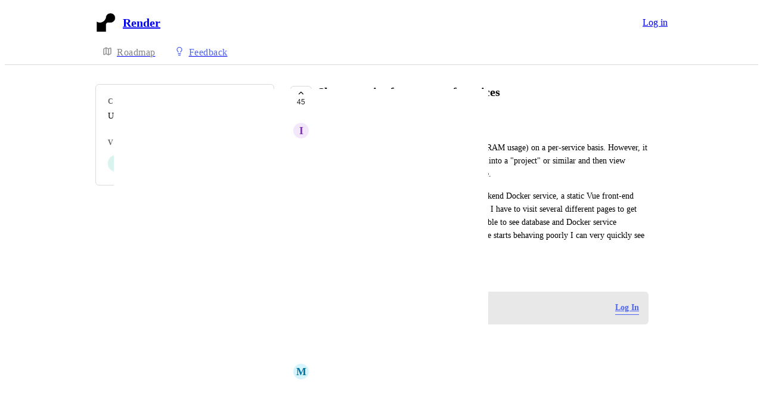

--- FILE ---
content_type: text/html
request_url: https://feedback.render.com/features/p/show-metrics-for-groups-of-services
body_size: 11086
content:
<!doctype html><html lang="en" class="lightTheme"><head><meta charSet="UTF-8"/><meta name="viewport" content="width=device-width, initial-scale=1"/><style>@layer properties, theme, base, defaults, utilities;</style><script defer src="https://assets.canny.io/97ec03fb5d02b459e6b0dba812e8e121ff3e1e3f/SubdomainBundle.js"></script><link href="https://assets.canny.io/97ec03fb5d02b459e6b0dba812e8e121ff3e1e3f/SubdomainBundle.css" media="screen, projection" rel="stylesheet" type="text/css"/><title data-rh="true">Show metrics for groups of services | Feature Requests | Render</title><meta data-rh="true" name="twitter:site" content="@cannyHQ"/><meta data-rh="true" name="description" content="Currently it is possible to view metrics (e.g. CPU/RAM usage) on a per-service basis. However, it would be very helpful to be able to group services into a"/><meta data-rh="true" property="og:description" content="Currently it is possible to view metrics (e.g. CPU/RAM usage) on a per-service basis. However, it would be very helpful to be able to group services into a"/><meta data-rh="true" property="og:image" content="https://render.canny.io/api/og/posts/5fbbde210cf4b2750b283ef8?v=MjAyNS0wOS0xM1QwMTo1MToyMC4xMDRa"/><meta data-rh="true" property="og:title" content="Show metrics for groups of services | Feature Requests | Render"/><meta data-rh="true" name="twitter:description" content="Currently it is possible to view metrics (e.g. CPU/RAM usage) on a per-service basis. However, it would be very helpful to be able to group services into a"/><meta data-rh="true" name="twitter:image" content="https://render.canny.io/api/og/posts/5fbbde210cf4b2750b283ef8?v=MjAyNS0wOS0xM1QwMTo1MToyMC4xMDRa"/><meta data-rh="true" name="twitter:title" content="Show metrics for groups of services | Feature Requests | Render"/><meta data-rh="true" name="twitter:card" content="summary_large_image"/><meta data-rh="true" property="fb:app_id" content="1606018679610384"/><meta data-rh="true" name="google-site-verification" content="hutYg6OBDqx9fLFmeEqY4o0gjWPw2rkFt3-Sp2wbMQc"/><link data-rh="true" href="https://widget.intercom.io" rel="preconnect"/><link data-rh="true" href="https://js.intercomcdn.com" rel="preconnect"/><link data-rh="true" href="https://api-iam.intercom.io" rel="preconnect"/><link data-rh="true" href="https://canny-assets.io/icons/2c6d1c1570257120356886620a793361.png" rel="icon"/><link data-rh="true" href="https://canny-assets.io/icons/9b9dc013fce71b8ff02c87e490842d1b.png" rel="apple-touch-icon"/><link data-rh="true" href="https://feedback.render.com/features/p/show-metrics-for-groups-of-services" rel="canonical"/></head><body class="preload"><div data-iframe-height="true" id="content"><div><div class="subdomainContainer"><div class="toastContainer"><div class="publicContainer"><div class="publicNav"><div class="contentContainer"><div class="contentInnerContainer"><div class="publicNavContent"><div class="mainNav"><a aria-disabled="false" class="company" href="/" style="pointer-events:auto" tabindex="0"><div class="logoContainer"><div class="companyLogo"><img fetchpriority="auto" alt="Render logo" src="https://canny-assets.io/icons/9b9dc013fce71b8ff02c87e490842d1b.png"/></div><div class="companyName">Render</div></div></a><div class="rightContainer"><a href="https://dashboard.render.com/login?companyID=5b87226260db1f2f024b186f&amp;redirect=https%3A%2F%2Ffeedback.render.com%2Ffeatures%2Fp%2Fshow-metrics-for-groups-of-services" class="createLink" style="background:#4f65f1"><span class="icon icon-pencil"></span><div class="uppercaseHeader">Create</div></a><a href="https://dashboard.render.com/login?companyID=5b87226260db1f2f024b186f&amp;redirect=https%3A%2F%2Ffeedback.render.com%2Ffeatures%2Fp%2Fshow-metrics-for-groups-of-services" target="_blank" rel="noopener" data-slot="button" style="--company-color:#4f65f1" class="inline-flex unstyled-button items-center justify-center gap-2 box-border font-normal transition-all duration-300 ease-in-out hover:cursor-pointer shrink-0 [&amp;&gt;svg]:shrink-0 text-base truncate overflow-hidden focus-visible:focus-ring select-none border h-8 px-3 rounded-sm leading-5 [&amp;_svg:not([class*=&#x27;size-&#x27;])]:!size-4 text-primary-foreground bg-[var(--company-color)] border-[var(--company-color)] hover:opacity-80 active:opacity-70">Log in</a></div></div><div class="secondaryNav"><a style="pointer-events:auto" aria-disabled="false" class="link roadmap" href="/" tabindex="0"><span class="subdomainHomeIcons rotate"><svg xmlns="http://www.w3.org/2000/svg" width="24" height="24" viewBox="0 0 24 24" fill="none" stroke="currentColor" stroke-width="2" stroke-linecap="round" stroke-linejoin="round" class="lucide lucide-map subdomainHomeIcon" aria-hidden="true"><path d="M14.106 5.553a2 2 0 0 0 1.788 0l3.659-1.83A1 1 0 0 1 21 4.619v12.764a1 1 0 0 1-.553.894l-4.553 2.277a2 2 0 0 1-1.788 0l-4.212-2.106a2 2 0 0 0-1.788 0l-3.659 1.83A1 1 0 0 1 3 19.381V6.618a1 1 0 0 1 .553-.894l4.553-2.277a2 2 0 0 1 1.788 0z"></path><path d="M15 5.764v15"></path><path d="M9 3.236v15"></path></svg></span><div class="text">Roadmap</div></a><a style="pointer-events:auto" aria-disabled="false" class="link feedback hideOnMobile" href="/features" tabindex="0"><span class="subdomainHomeIcons"><svg xmlns="http://www.w3.org/2000/svg" width="24" height="24" viewBox="0 0 24 24" fill="none" stroke="currentColor" stroke-width="2" stroke-linecap="round" stroke-linejoin="round" class="lucide lucide-lightbulb subdomainHomeIcon" aria-hidden="true" style="stroke:#4f65f1"><path d="M15 14c.2-1 .7-1.7 1.5-2.5 1-.9 1.5-2.2 1.5-3.5A6 6 0 0 0 6 8c0 1 .2 2.2 1.5 3.5.7.7 1.3 1.5 1.5 2.5"></path><path d="M9 18h6"></path><path d="M10 22h4"></path></svg></span><div class="text" style="color:#4f65f1">Feedback</div></a><div class="link boards hide" style="border-bottom-color:#4f65f1"><span class="subdomainHomeIcons"><svg xmlns="http://www.w3.org/2000/svg" width="24" height="24" viewBox="0 0 24 24" fill="none" stroke="currentColor" stroke-width="2" stroke-linecap="round" stroke-linejoin="round" class="lucide lucide-lightbulb subdomainHomeIcon" aria-hidden="true" style="stroke:#4f65f1"><path d="M15 14c.2-1 .7-1.7 1.5-2.5 1-.9 1.5-2.2 1.5-3.5A6 6 0 0 0 6 8c0 1 .2 2.2 1.5 3.5.7.7 1.3 1.5 1.5 2.5"></path><path d="M9 18h6"></path><path d="M10 22h4"></path></svg></span><div class="publicNavBoardDropdown"><a style="pointer-events:auto" aria-disabled="false" class="left onlyOneBoard" href="/features" tabindex="0">Feature Requests</a></div></div></div></div></div></div></div><div class="subdomainPost"><div class="contentContainer"><div class="contentInnerContainer"><div class="subdomainSidebarContainer"><div class="sidebarContainerWrapper"><div class="sidebar"><div class="sidebarSection"><div class="category"><div class="uppercaseHeader">Category</div><div class="label">Uncategorized</div></div><div class="voters"><div class="uppercaseHeader">Voters</div><div class="votersFacepile"><div class="facepile"><div class="face"><div class="userAvatar shrink-0"><div class="missingAvatar" style="color:var(--color-crimson-110);background-color:var(--color-crimson-40)">F</div></div></div><div class="face"><div class="userAvatar shrink-0"><div class="missingAvatar" style="color:var(--color-crimson-110);background-color:var(--color-crimson-40)">J</div></div></div><div class="face"><div class="userAvatar shrink-0"><div class="missingAvatar" style="color:var(--color-crimson-110);background-color:var(--color-crimson-40)">M</div></div></div><div class="face"><div class="userAvatar shrink-0"><div class="missingAvatar" style="color:var(--color-lime-110);background-color:var(--color-lime-40)">A</div></div></div><div class="face"><div class="userAvatar shrink-0"><div class="missingAvatar" style="color:var(--color-teal-110);background-color:var(--color-teal-40)">I</div></div></div></div><div class="more">+ 40</div></div></div></div></div><div class="sidebarContainer"></div><div class="cannyAttribution desktopOnly"><div class="firstLine"><a href="https://canny.io/powered-by-canny?utm_source=feedback_subdomain&amp;utm_medium=powered&amp;utm_campaign=render&amp;company=Render" rel="noopener" target="_blank" class="attribution">Powered by Canny</a></div></div></div><div class="mainContainer"><div class="postContainer"><div class="post"><div class="mainContent"><div class="headerContainer"><div class="postHeader"><button class="postVotesV2"><div class="background"></div><svg xmlns="http://www.w3.org/2000/svg" width="24" height="24" viewBox="0 0 24 24" fill="none" stroke="currentColor" stroke-width="2" stroke-linecap="round" stroke-linejoin="round" class="lucide lucide-chevron-up chevron" aria-hidden="true"><path d="m18 15-6-6-6 6"></path></svg><span class="score">45</span></button><div class="statusTitle"><div class="postTitle">Show metrics for groups of services</div><div class="uppercaseHeader postStatus" style="color:#1fa0ff">planned</div></div></div></div><div class="postContent"><div class="postAuthor"><div class="userLockupContainer"><div class="userLockup"><div class="userAvatarContainer"><div class="userAvatar shrink-0"><div class="missingAvatar" style="color:var(--color-purple-110);background-color:var(--color-purple-40)">I</div></div></div><div class="userInfo"><span class="name">Ian Beck</span></div></div></div></div><div class="postBody"><div class="details"><div class="markdown"><div class="line">Currently it is possible to view metrics (e.g. CPU/RAM usage) on a per-service basis. However, it would be very helpful to be able to group services into a &quot;project&quot; or similar and then view metrics for all constituent services on a single page.</div><div class="line">For instance, I have a project that consists of a backend Docker service, a static Vue front-end service, and a Postgres database service. Currently, I have to visit several different pages to get metrics for resource usage, but it would be preferable to see database and Docker service CPU/RAM on the same page (e.g. so that if my site starts behaving poorly I can very quickly see what needs to be scaled).</div></div></div></div><div class="postMenu"><a target="_blank" aria-disabled="false" class="postLink timestampLink" href="/features/p/show-metrics-for-groups-of-services" style="pointer-events:auto" tabindex="0"><time class="timestamp" dateTime="2020-11-23T16:06:57.779Z">November 23, 2020</time></a></div></div><div class="commentComposer logInPrompt"><div class="message">Log in to leave a comment</div><a href="https://dashboard.render.com/login?companyID=5b87226260db1f2f024b186f&amp;redirect=https%3A%2F%2Ffeedback.render.com%2Ffeatures%2Fp%2Fshow-metrics-for-groups-of-services" class="logInLink" style="border-bottom-color:#4f65f1;color:#4f65f1" target="_top">Log In</a></div></div><div class="py-5"><div class="flex flex-col box-border w-full gap-4"><div class="flex flex-col gap-5"><div class="comment"><div class="topContainer"><div class="left"><div class="userLockupContainer"><div class="userLockup"><div class="userAvatarContainer"><div class="userAvatar shrink-0"><div class="missingAvatar" style="color:var(--color-sky-110);background-color:var(--color-sky-40)">M</div></div></div><div class="userInfo"><span class="name">MyCareforce</span></div></div></div></div><div class="right"></div></div><div class="bottomContainer"><div class="commentBody"><div class="value"><div class="markdown"><div class="line">We need this plss</div></div></div></div><div class="commentMenu space-y-4"><div class="menu"><div class="reactionsMenuContainer"><div class="reactionsMenu"><div class="reaction"><button class="reactionButton"><div class="reactionComponentContainer"><svg width="14" height="13" viewBox="0 0 14 13" fill="none" xmlns="http://www.w3.org/2000/svg"><path d="M10 1C8.35 1 7 2.42751 7
  4.17224C7 2.42751 5.65 1 4
  1C2.35 1 1 2.42751 1
  4.17224C1 4.80669 1.1875 5.44114 1.4875
  5.91698C2.0125 6.74969 7 11.6667 7
  11.6667C7 11.6667 11.95 6.78934 12.475
  5.95663C12.8125 5.44114 13 4.84635 13
  4.17224C13 2.42751 11.65 1 10 1Z" stroke="var(--color-gray-90)" stroke-miterlimit="10" stroke-linecap="round" stroke-linejoin="round"></path></svg><p class="textV2 reactionCount bodyMd">﻿</p></div></button></div></div></div><div class="middot">·</div><div class="menuTimestamp"><time class="timestamp" dateTime="2024-05-25T11:42:43.986Z">May 25, 2024</time></div><div class="middot">·</div><div class="reply">Reply</div></div></div></div></div><div class="comment"><div class="topContainer"><div class="left"><div class="userLockupContainer"><div class="userLockup"><div class="userAvatarContainer"><div class="userAvatar shrink-0"><div class="missingAvatar" style="color:var(--color-grass-110);background-color:var(--color-grass-40)">A</div></div></div><div class="userInfo"><span class="name">Andy Chong</span></div></div></div></div><div class="right"></div></div><div class="bottomContainer"><div class="commentBody"><div class="value"><div class="markdown"><div class="line">It will also be useful to be able to see the services as project group, and consolidate their functions.</div></div></div></div><div class="commentMenu space-y-4"><div class="menu"><div class="reactionsMenuContainer"><div class="reactionsMenu"><div class="reaction"><button class="reactionButton"><div class="reactionComponentContainer"><svg width="14" height="13" viewBox="0 0 14 13" fill="none" xmlns="http://www.w3.org/2000/svg"><path d="M10 1C8.35 1 7 2.42751 7
  4.17224C7 2.42751 5.65 1 4
  1C2.35 1 1 2.42751 1
  4.17224C1 4.80669 1.1875 5.44114 1.4875
  5.91698C2.0125 6.74969 7 11.6667 7
  11.6667C7 11.6667 11.95 6.78934 12.475
  5.95663C12.8125 5.44114 13 4.84635 13
  4.17224C13 2.42751 11.65 1 10 1Z" stroke="var(--color-gray-90)" stroke-miterlimit="10" stroke-linecap="round" stroke-linejoin="round"></path></svg><p class="textV2 reactionCount reactionCountVisible bodyMd">1<!-- --> <!-- -->like</p></div></button></div></div></div><div class="middot">·</div><div class="menuTimestamp"><time class="timestamp" dateTime="2022-09-30T08:12:48.558Z">September 30, 2022</time></div><div class="middot">·</div><div class="reply">Reply</div></div></div></div></div><div class="comment"><div class="topContainer"><div class="left"><div class="userLockupContainer"><div class="userLockup"><div class="userAvatarContainer"><div class="userAvatar shrink-0"><div class="missingAvatar" style="color:var(--color-blue-110);background-color:var(--color-blue-40)">P</div></div></div><div class="userInfo"><span class="name">Pedro Ferreira</span></div></div></div></div><div class="right"></div></div><div class="bottomContainer"><div class="commentBody"><div class="value"><div class="markdown"><div class="line">Please integrate this with automatic alerts too if possible - that way we don&#x27;t have to keep checking manually.</div></div></div></div><div class="commentMenu space-y-4"><div class="menu"><div class="reactionsMenuContainer"><div class="reactionsMenu"><div class="reaction"><button class="reactionButton"><div class="reactionComponentContainer"><svg width="14" height="13" viewBox="0 0 14 13" fill="none" xmlns="http://www.w3.org/2000/svg"><path d="M10 1C8.35 1 7 2.42751 7
  4.17224C7 2.42751 5.65 1 4
  1C2.35 1 1 2.42751 1
  4.17224C1 4.80669 1.1875 5.44114 1.4875
  5.91698C2.0125 6.74969 7 11.6667 7
  11.6667C7 11.6667 11.95 6.78934 12.475
  5.95663C12.8125 5.44114 13 4.84635 13
  4.17224C13 2.42751 11.65 1 10 1Z" stroke="var(--color-gray-90)" stroke-miterlimit="10" stroke-linecap="round" stroke-linejoin="round"></path></svg><p class="textV2 reactionCount reactionCountVisible bodyMd">1<!-- --> <!-- -->like</p></div></button></div></div></div><div class="middot">·</div><div class="menuTimestamp"><time class="timestamp" dateTime="2022-08-07T00:18:26.587Z">August 7, 2022</time></div><div class="middot">·</div><div class="reply">Reply</div></div></div></div></div><div class="postStatusChange"><div class="topContainer"><div class="left"><div class="@container w-full"><div class="flex update @min-md:gap-1.5"><div class="userLockupContainer"><div class="userLockup"><div class="userAvatarContainer"><div class="userAvatar shrink-0"><div class="avatarContainer"><div class="loading"></div></div><div class="badge"><img fetchpriority="auto" alt="member badge" class="star" src="[data-uri]" style="background-color:#4f65f1"/></div></div></div><div class="userInfo"><span class="name admin" style="color:#4f65f1">Anurag Goel</span></div></div></div><div class="flex items-center flex-wrap ml-0 gap-1.5 @max-md:ml-[var(--web-post-margin)]"><span class="text-base">marked this post as</span><span data-slot="badge" class="flex gap-1 items-center px-2 py-0.5 max-w-fit !text-sm !leading-4 font-medium *:!text-sm *:!leading-4 *:!font-medium rounded-sm base-border shrink-0 focus-visible:border-ring focus-visible:ring-ring/50 focus-visible:ring-[3px] aria-invalid:ring-destructive/20 dark:aria-invalid:ring-destructive/40 aria-invalid:border-destructive transition-[color,box-shadow] overflow-hidden leading-auto align-self-start truncate [&amp;&gt;svg]:size-3 [&amp;&gt;svg]:pointer-events-none [&amp;&gt;svg]:shrink-0 border-transparent text-primary bg-indigo-30" style="color:#1fa0ff;background:#1fa0ff20;text-transform:capitalize"><div class="truncate">planned</div></span></div></div></div></div><div class="right"></div></div><div class="bottomContainer"><div class="commentMenu space-y-4"><div class="menu"><div class="reactionsMenuContainer"><div class="reactionsMenu"><div class="reaction"><button class="reactionButton"><div class="reactionComponentContainer"><svg width="14" height="13" viewBox="0 0 14 13" fill="none" xmlns="http://www.w3.org/2000/svg"><path d="M10 1C8.35 1 7 2.42751 7
  4.17224C7 2.42751 5.65 1 4
  1C2.35 1 1 2.42751 1
  4.17224C1 4.80669 1.1875 5.44114 1.4875
  5.91698C2.0125 6.74969 7 11.6667 7
  11.6667C7 11.6667 11.95 6.78934 12.475
  5.95663C12.8125 5.44114 13 4.84635 13
  4.17224C13 2.42751 11.65 1 10 1Z" stroke="var(--color-gray-90)" stroke-miterlimit="10" stroke-linecap="round" stroke-linejoin="round"></path></svg><p class="textV2 reactionCount bodyMd">﻿</p></div></button></div></div></div><div class="middot">·</div><div class="menuTimestamp"><time class="timestamp" dateTime="2021-04-18T22:05:24.311Z">April 18, 2021</time></div><div class="middot">·</div><div class="reply">Reply</div></div></div></div></div></div></div></div></div></div><div class="cannyAttribution mobileOnly"><div class="firstLine"><a href="https://canny.io/powered-by-canny?utm_source=feedback_subdomain&amp;utm_medium=powered&amp;utm_campaign=render&amp;company=Render" rel="noopener" target="_blank" class="attribution">Powered by Canny</a></div></div></div></div></div></div></div></div></div><iframe width="0" height="0" id="canny-product-seen-frame" sandbox="allow-same-origin allow-scripts" scrolling="no" src="https://product-seen.canny.io/product-seen.html" style="border:0;display:none"></iframe><div id="fb-root"></div></div></div></div><script nonce="CiwTV0cM6669kDm/5in0tw==">window.__data = {"actionItemQueries":{"count":0,"postActionsCount":0,"draftActionsCount":0,"draftActionsCountPerSource":{},"ideaActionsCount":0,"insightActionsCount":0,"ideaActionsCountPerSource":{},"insightActionsCountPerSource":{},"updatedAt":null,"items":{},"queries":{}},"asanaSettings":{"error":null,"lastUpdated":null,"loading":true,"data":null},"asanaTaskSuggestions":{},"automations":{"error":null,"lastUpdated":null,"loading":true,"data":null},"autopilotCounts":{"error":null,"lastUpdated":null,"loading":true,"data":null},"azureDevopsSettings":null,"azureDevopsWorkItemSuggestions":{},"boards":{"allLoaded":true,"allLoading":false,"error":null,"items":{"features":{"_id":"5b8722903c1564239163a673","name":"Feature Requests","urlName":"features","postCount":995,"created":"2018-08-29T22:47:44.808Z","activePostCount":664,"settings":{"access":"public","allowIdentified":true,"detailsRequired":false,"domain":null,"indexed":true,"privateAuthors":false,"privateVotes":false,"showCreateForm":true,"showVoterNames":false,"verifiedBy":null,"segmentURLName":null},"strings":{"createCTA":"Save","createHeading":"Suggest a feature","description":"What should we build to make Render more useful for you?","detailsField":"Details","detailsPlaceholder":"What would you use it for?","formCTA":"Share your feedback...","titleField":"Title","titlePlaceholder":"A feature you really need","translation":{"language":"en","strings":{}}},"categories":[{"_id":"632f5cd972e2b844c50057b8","created":"2022-09-24T19:39:05.099Z","index":0,"name":"PostgreSQL","parentID":null,"postCount":74,"urlName":"postgresql","translation":{"language":"en","strings":{}}},{"_id":"632f5cc65c385d44b01c93eb","created":"2022-09-24T19:38:46.959Z","index":1,"name":"CI\u002FCD","parentID":null,"postCount":61,"urlName":"cicd","translation":{"language":"en","strings":{}}},{"_id":"632f5c7617e45344bb14b625","created":"2022-09-24T19:37:26.930Z","index":2,"name":"Auth","parentID":null,"postCount":21,"urlName":"auth","translation":{"language":"en","strings":{}}},{"_id":"632f5c9c9bebba44c65359ef","created":"2022-09-24T19:38:04.863Z","index":3,"name":"Authentication","parentID":"632f5c7617e45344bb14b625","postCount":10,"urlName":"authentication-1","translation":{"language":"en","strings":{}}},{"_id":"632f5ca7a3a1e744af99b8c0","created":"2022-09-24T19:38:15.904Z","index":4,"name":"Authorization","parentID":"632f5c7617e45344bb14b625","postCount":3,"urlName":"authorization","translation":{"language":"en","strings":{}}},{"_id":"63767f72b06a6146cd125a2d","created":"2022-11-17T18:37:38.667Z","index":5,"name":"Logs","parentID":null,"postCount":41,"urlName":"logs","translation":{"language":"en","strings":{}}},{"_id":"6414a95ace61792dd76b2b36","created":"2023-03-17T17:54:34.050Z","index":6,"name":"Redis","parentID":null,"postCount":8,"urlName":"redis","translation":{"language":"en","strings":{}}},{"_id":"647d219883a11809216c96cf","created":"2023-06-04T23:43:20.349Z","index":7,"name":"Projects","parentID":null,"postCount":40,"urlName":"projects","translation":{"language":"en","strings":{}}},{"_id":"647d21af0ec2130920e5a3d2","created":"2023-06-04T23:43:43.828Z","index":8,"name":"Native Environments","parentID":null,"postCount":19,"urlName":"native-environments","translation":{"language":"en","strings":{}}},{"_id":"647d4d97e6d490a8107cfad8","created":"2023-06-05T02:51:03.219Z","index":9,"name":"Private Networking","parentID":null,"postCount":6,"urlName":"private-networking","translation":{"language":"en","strings":{}}},{"_id":"647d4d9b3ab7570910cf007b","created":"2023-06-05T02:51:07.448Z","index":10,"name":"Disks","parentID":null,"postCount":4,"urlName":"disks","translation":{"language":"en","strings":{}}},{"_id":"647d4dacde25f6091b0136b0","created":"2023-06-05T02:51:24.837Z","index":11,"name":"Load balancing","parentID":null,"postCount":5,"urlName":"load-balancing","translation":{"language":"en","strings":{}}},{"_id":"65c28cda47e24474601a8de2","created":"2024-02-06T19:47:38.970Z","index":12,"name":"Security and Compliance","parentID":null,"postCount":11,"urlName":"security-and-compliance","translation":{"language":"en","strings":{}}},{"_id":"6659ffece73e10bbad1d79b7","created":"2024-05-31T16:50:52.285Z","index":13,"name":"Interfaces","parentID":null,"postCount":23,"urlName":"interfaces","translation":{"language":"en","strings":{}}}],"uncategorized":{"subscribed":false},"boardFields":[],"translation":{"language":"en","strings":{}}}},"lastUpdated":1768999199462},"changelog":null,"changelogEntries":{},"changelogEntryQueries":{},"clickupRules":null,"clickupTaskSuggestions":{},"company":{"error":null,"lastUpdated":1768999199379,"loading":false,"notFound":false,"_id":"5b87226260db1f2f024b186f","name":"Render","subdomain":"render","tintColor":"#4f65f1","logoURL":"https:\u002F\u002Fcanny-assets.io\u002Ficons\u002F9b9dc013fce71b8ff02c87e490842d1b.png","faviconURL":"https:\u002F\u002Fcanny-assets.io\u002Ficons\u002F2c6d1c1570257120356886620a793361.png","creatorID":"5b6cb341f8d2e2110b71704b","created":"2018-08-29T22:46:58.791Z","boardCount":2,"__v":0,"authRedirectEnabled":true,"ogImageURL":"https:\u002F\u002Fcanny-assets.io\u002Fimages\u002Fog\u002F5b87226260db1f2f024b186f\u002F1546771329.jpeg","updatedAt":"2025-10-24T16:27:39.665Z","updatedBy":"5b6cb341f8d2e2110b71704b","preventDelete":false,"enableGlobalPostSearch":true,"enableTranslations":true,"authRedirectURL":"https:\u002F\u002Fdashboard.render.com\u002Flogin","showChangelog":true,"showRoadmap":true,"theme":"light","forcedMemberAuthMechanism":null,"roadmapBoards":["5b8722903c1564239163a673","682624faac59aca8719fc04d"],"defaultIdentifyMode":"update","viewerIsMember":false,"viewerHasThirdPartyMemberships":false,"azure":null,"changelog":{"allowIdentified":false,"domains":[],"enableEmailSubscriptions":false,"private":true,"viewerHasAccess":false,"hasPublishedEntries":false},"okta":null,"gaPropertyID":"UA-121789817-2","primaryDomain":"feedback.render.com","statuses":[{"_id":"6194dbe8fdece21ce287e69d","createdBy":null,"showInPublicRoadmap":false,"color":"#a6a6a6","companyID":"5b87226260db1f2f024b186f","name":"open","order":0,"type":"Initial","urlName":"open","created":"2021-11-17T10:39:36.370Z","__v":0,"translation":{"language":"en","strings":{}}},{"_id":"6194dbe8fdece21ce287e69e","createdBy":null,"showInPublicRoadmap":true,"color":"#85b5b5","companyID":"5b87226260db1f2f024b186f","name":"under review","order":1,"type":"Active","urlName":"under-review","created":"2021-11-17T10:39:36.371Z","__v":0,"translation":{"language":"en","strings":{}}},{"_id":"6194dbe8fdece21ce287e69f","createdBy":null,"showInPublicRoadmap":true,"color":"#1fa0ff","companyID":"5b87226260db1f2f024b186f","name":"planned","order":2,"type":"Active","urlName":"planned","created":"2021-11-17T10:39:36.371Z","__v":0,"translation":{"language":"en","strings":{}}},{"_id":"6194dbe8fdece21ce287e6a0","createdBy":null,"showInPublicRoadmap":true,"color":"#c17aff","companyID":"5b87226260db1f2f024b186f","name":"in progress","order":3,"type":"Active","urlName":"in-progress","created":"2021-11-17T10:39:36.372Z","__v":0,"translation":{"language":"en","strings":{}}},{"_id":"6194dbe8fdece21ce287e6a1","createdBy":null,"showInPublicRoadmap":false,"color":"#6cd345","companyID":"5b87226260db1f2f024b186f","name":"complete","order":4,"type":"Complete","urlName":"complete","created":"2021-11-17T10:39:36.372Z","__v":0,"translation":{"language":"en","strings":{}}},{"_id":"6194dbe8fdece21ce287e6d0","createdBy":null,"showInPublicRoadmap":false,"color":"#ed2b2b","companyID":"5b87226260db1f2f024b186f","name":"closed","order":5,"type":"Closed","urlName":"closed","created":"2021-11-17T10:39:36.486Z","__v":0,"translation":{"language":"en","strings":{}}}],"oidc":null,"featureAllowlist":["atlas-search","ngram-search"],"autopilot":{"additionalCredits":0,"additionalCreditLimit":0,"additionalCreditsDisabled":false,"creditLimit":500,"creditsPerPurchase":100,"autopilotCreditLimitOverride":null,"planLimit":500,"resets":"2026-01-23T12:00:00.000Z","unlimitedAdditionalCredits":false,"usedCredits":4},"features":{"adminRoles":true,"advancedAnalytics":false,"categories":true,"customEmailDomain":false,"customStatuses":true,"disableUserSubmissions":true,"internalComments":true,"liveSupport":true,"postETAs":true,"postOwners":true,"prioritizationRoadmap":true,"privateBoards":true,"privateChangelog":true,"privateComments":true,"removeBranding":false,"tags":true,"unlistedBoards":true,"userProfiles":true,"userSegmentation":true,"customDomain":true,"customPostFields":true,"exportComments":false,"postAutomation":true,"commentSearch":true,"moderationTools":true,"customRoles":false,"autoResponse":true,"privateVotes":true,"voteWeights":true,"summarizeComments":true,"privateAuthors":true,"translateContent":true,"shareRoadmaps":true,"changelogEmailSubscriptions":true,"deduplication":true,"supportExtraction":true,"reviewSources":true,"customAccess":true,"fileAttachments":true,"knowledgeHub":true,"mcp":false},"billingData":{"status":"active","isFree":false},"privateDomains":[{"domain":"render.com","verifiedBy":{"email":true}}],"members":[{"_id":"5b6cb341f8d2e2110b71704b","lastSeen":"2025-12-26T19:20:54.416Z","roleID":"5e716eab3c87be01473b63ed"},{"_id":"5d24ea1101a1424991721252","lastSeen":"2025-06-12T20:14:23.669Z","roleID":"5e716eab3c87be01473b63ef"},{"_id":"5d2cb39922c27405f0403d82","lastSeen":"2025-10-24T14:59:50.215Z","roleID":"5e716eab3c87be01473b63ef"},{"_id":"5e6161c3735221262edd97a2","lastSeen":"2025-10-27T16:43:28.498Z","roleID":"5e716eab3c87be01473b63ef"},{"_id":"5ea83f77a022764f236bedc2","lastSeen":"2025-12-08T17:23:49.876Z","roleID":"5e716eab3c87be01473b63ef"},{"_id":"5fb2f9fd3e639536b753e86a","lastSeen":"2025-05-23T20:29:31.417Z","roleID":"5e716eab3c87be01473b63ef"},{"_id":"60303756dae5581a16fd2e8d","lastSeen":"2025-12-01T17:04:47.416Z","roleID":"5e716eab3c87be01473b63ed"},{"_id":"6058daed00eea75d84798a46","lastSeen":"2024-07-11T22:44:28.378Z","roleID":"5e716eab3c87be01473b63ef"},{"_id":"606b6abe47922a0f3c1ec74a","lastSeen":"2024-02-07T14:03:14.719Z","roleID":"5e716eab3c87be01473b63ef"},{"_id":"60ac018d792c3d62126ef7ac","lastSeen":"2024-02-20T18:06:42.852Z","roleID":"5e716eab3c87be01473b63ef"},{"_id":"60f54dd6efbbc87402c8d6dd","lastSeen":"2025-12-09T05:52:54.656Z","roleID":"5e716eab3c87be01473b63ed"},{"_id":"611a9852567c865a9e1f863e","lastSeen":"2026-01-21T00:25:54.253Z","roleID":"5e716eab3c87be01473b63ef"},{"_id":"61ae5f6399fec73c3007b5b3","lastSeen":"2023-08-23T04:47:13.137Z","roleID":"5e716eab3c87be01473b63ef"},{"_id":"61e6943a8e4fec468802365e","lastSeen":"2024-11-07T15:55:00.387Z","roleID":"5e716eab3c87be01473b63ef"},{"_id":"621e702d2b0d3d1eedaad1c3","roleID":"5e716eab3c87be01473b63ef"},{"_id":"6241caba241e6a527d4a4a44","lastSeen":"2025-10-30T13:39:39.847Z","roleID":"5e716eab3c87be01473b63ef"},{"_id":"62436b4f807c4f528089345e","lastSeen":"2023-11-16T23:32:49.309Z","roleID":"5e716eab3c87be01473b63ef"},{"_id":"628574edea45930b5cff6470","lastSeen":"2025-12-18T02:08:15.137Z","roleID":"5e716eab3c87be01473b63ee"},{"_id":"62bb3616ec6d880bafc7211d","lastSeen":"2024-07-24T18:04:22.574Z","roleID":"5e716eab3c87be01473b63ef"},{"_id":"6334ace127ea4644bc8d3d0c","lastSeen":"2026-01-05T18:20:50.397Z","roleID":"5e716eab3c87be01473b63ed"},{"_id":"6385bfb03a53cb421d39cb76","lastSeen":"2023-12-15T13:47:19.944Z","roleID":"5e716eab3c87be01473b63ef"},{"_id":"63bf2a49d03c8d1597fe3ec7","lastSeen":"2025-06-17T18:18:20.141Z","roleID":"5e716eab3c87be01473b63ed"},{"_id":"64261216ae5a7309c65d57db","lastSeen":"2026-01-21T00:30:05.887Z","roleID":"5e716eab3c87be01473b63ef"},{"_id":"64f78f00ac5cde3da1b7ec4c","lastSeen":"2025-12-02T23:16:01.335Z","roleID":"5e716eab3c87be01473b63ed"},{"_id":"651370ad15bf5b203b0df7f8","lastSeen":"2025-08-12T19:06:56.848Z","roleID":"5e716eab3c87be01473b63ed"},{"_id":"651742e1c03f16185c306aac","lastSeen":"2025-11-26T21:38:06.618Z","roleID":"5e716eab3c87be01473b63ed"},{"_id":"6525e072154b7a6fbdf10405","lastSeen":"2025-07-09T15:08:01.837Z","roleID":"5e716eab3c87be01473b63ee"},{"_id":"6638fb14a8e8fcdf5e8d5856","lastSeen":"2025-12-11T18:31:57.115Z","roleID":"5e716eab3c87be01473b63ed"},{"_id":"664633e4ff7368a3026429b7","lastSeen":"2025-02-14T18:58:58.705Z","roleID":"5e716eab3c87be01473b63ef"},{"_id":"66f40697062d1c34d90904f1","lastSeen":"2025-03-18T15:26:21.109Z","roleID":"5e716eab3c87be01473b63ef"},{"_id":"6705c40725ee05a0abacce16","lastSeen":"2026-01-21T00:33:29.976Z","roleID":"5e716eab3c87be01473b63ed"},{"_id":"67396f390eb4a2f127b5d594","lastSeen":"2025-02-26T21:11:25.143Z","roleID":"5e716eab3c87be01473b63ef"},{"_id":"68222f635d5b03447836aa50","lastSeen":"2025-11-04T14:29:58.972Z","roleID":"5e716eab3c87be01473b63ed"},{"_id":"689e198ed43d87f280b52c94","lastSeen":"2025-12-23T02:00:01.268Z","roleID":"5e716eab3c87be01473b63ed"},{"_id":"68e3f7fa4f674f1b1eb6f138","lastSeen":"2025-12-16T20:11:13.412Z","roleID":"5e716eab3c87be01473b63ed"},{"_id":"6941bb644927a96e5861198f","lastSeen":"2026-01-14T14:17:07.414Z","roleID":"5e716eab3c87be01473b63ed"}]},"cookies":{"__canny__browserTheme":undefined,"__canny__experimentID":undefined,"__canny__locale":undefined,"omitNonEssentialCookies":undefined,"__canny__requestID":"222b654b-0ec7-ebd8-3482-7a85a642f889","__host":"feedback.render.com"},"customFields":null,"customPostFields":{"error":null,"lastUpdated":null,"loading":true,"data":null},"dashboardActivity":null,"discordSettings":null,"freshdeskSettings":{"error":null,"lastUpdated":null,"loading":true,"data":null},"githubIssueSuggestions":{},"gongSettings":{"error":null,"lastUpdated":null,"loading":true,"data":null},"groups":{"error":null,"lastUpdated":null,"loading":true,"data":null},"gsuiteGroups":null,"helpscoutSettings":{"error":null,"lastUpdated":null,"loading":true,"data":null},"ideas":{},"ideaActivityQueries":{},"ideasConfiguration":{"error":null,"lastUpdated":null,"loading":true,"data":null},"ideaImpact":{},"ideaPost":{},"ideaQueries":{},"inboxItemQueries":{},"insightQueries":{},"integrationSettings":{},"internalMentionSuggestions":{},"issueSuggestions":{},"jiraRules":{"error":null,"lastUpdated":null,"loading":true,"data":null},"linearIssueSuggestions":{},"linearSettings":null,"mentionSuggestions":{},"notifications":null,"onboarding":{"error":null,"lastUpdated":null,"loading":true,"data":null},"postDraft":{},"posts":{"5b8722903c1564239163a673":{"show-metrics-for-groups-of-services":{"error":null,"lastUpdated":1768999199590,"loading":false,"notFound":false,"_id":"5fbbde210cf4b2750b283ef8","categoryID":null,"commentCount":4,"details":"Currently it is possible to view metrics (e.g. CPU\u002FRAM usage) on a per-service basis. However, it would be very helpful to be able to group services into a \"project\" or similar and then view metrics for all constituent services on a single page.\nFor instance, I have a project that consists of a backend Docker service, a static Vue front-end service, and a Postgres database service. Currently, I have to visit several different pages to get metrics for resource usage, but it would be preferable to see database and Docker service CPU\u002FRAM on the same page (e.g. so that if my site starts behaving poorly I can very quickly see what needs to be scaled).","eta":null,"etaPublic":true,"imageURLs":[],"maxScore":45,"score":45,"status":"planned","authorID":"5f8f21e1a059c2515ce80e2c","boardID":"5b8722903c1564239163a673","companyID":"5b87226260db1f2f024b186f","title":"Show metrics for groups of services","trendingScore":2906.2967910177285,"urlName":"show-metrics-for-groups-of-services","created":"2020-11-23T16:06:57.779Z","statusChanged":"2021-04-18T22:05:24.263Z","__v":0,"updatedAt":"2025-09-13T01:51:20.104Z","deletedAt":null,"ogImageURL":"https:\u002F\u002Fcanny-assets.io\u002Fimages\u002Fog\u002F5b87226260db1f2f024b186f\u002Fposts\u002F5fbbde210cf4b2750b283ef8\u002F1724483737.jpeg","fileURLs":[],"ideaID":"6802777530ff841da084e25f","viewerVote":0,"board":{"_id":"5b8722903c1564239163a673","name":"Feature Requests","urlName":"features"},"linkedEntry":null,"category":null,"voters":[{"_id":"68c4cdee004e872823b243d7","alias":"Neon green Limpet","aliasID":"68c4cdee004e872823b24e46","anonymized":false,"avatarURL":null,"name":"F","voteID":"68c4ce17004e872823ba6318","companies":[]},{"_id":"6814ec2e01db3f3b17b4ba41","alias":"Periwinkle Dingo","aliasID":"6865462e16069571f6102e96","anonymized":false,"avatarURL":null,"name":"J","voteID":"6865464216069571f6154a50","companies":[]},{"_id":"66856fd7227ed72c6e4e9ff8","alias":"Visiting Pheasant","aliasID":"66856fd75423128e434f4b00","anonymized":false,"avatarURL":null,"name":"M","voteID":"6712b7ba0f7e723d6ed65c54","companies":[]},{"_id":"670458d231f2aa4cd833f766","alias":"Orchid Bass","aliasID":"670458d28c4554f38c3ef584","anonymized":false,"avatarURL":null,"name":"A","voteID":"670578898c4554f38ca6edce","companies":[]},{"_id":"660558a53bf9afae91e9fddb","alias":"Sunny Limpet","aliasID":"667838e8d5dd336a20e853a2","anonymized":false,"avatarURL":null,"name":"I","voteID":"66b5a422f66f1f693a8b0d84","companies":[]},{"_id":"665f18c4d73dd972b6f10833","alias":"Fancy Eagle","aliasID":"665f18c4b9e8e8fe66a2720f","anonymized":false,"avatarURL":null,"name":"S","voteID":"666bd545d5dd336a20394a73","companies":[]},{"_id":"651a9fe7273a000a71428fb9","alias":"Secret Lungfish","aliasID":"66423af9b9e8e8fe665405da","anonymized":false,"avatarURL":null,"name":"M","voteID":"6651ce99b9e8e8fe6682ced0","companies":[]},{"_id":"663a9eede431b9d31276d8c9","alias":"Integral Lemur","aliasID":"663a9eedd36452c1795786b9","anonymized":false,"avatarURL":null,"name":"L","voteID":"663a9f47d36452c179612d68","companies":[]},{"_id":"620459bd8ac4285255622e72","alias":"Distinguished Alligator","aliasID":"65c27e0aed6eefce4cf98ba8","anonymized":false,"avatarURL":null,"name":"T","voteID":"661570c7e5d26962aa11053b","companies":[]},{"_id":"5f5f93be9e26640948cdc28e","alias":"Miniature Carp","aliasID":"65c27635ed6eefce4cb525d3","anonymized":false,"avatarURL":null,"name":"F","voteID":"6610dbf2e5d26962aab8ccc1","companies":[]}],"author":{"_id":"5f8f21e1a059c2515ce80e2c","avatarURL":null,"created":"2020-10-20T17:44:01.869Z","name":"Ian Beck","urlName":"ian-440","anonymized":false,"alias":"Inquisitive Sawfish","aliasID":"65c26e64ed6eefce4c6edb83","serviceAccount":false},"by":null,"files":[],"translation":{"language":"en","strings":{}},"voteSettings":{"highEngagement":true,"lowEngagement":false,"moderateEngagement":false,"votesHidden":false},"opportunities":[],"pinnedComment":null,"mergeCount":0,"viewerIsAuthor":false,"sourceFeatureExtractionItem":null}}},"postsActivity":{"5fbbde210cf4b2750b283ef8":{"error":null,"lastUpdated":1768999199692,"loading":false,"notFound":false,"options":{"limit":10,"internalComments":"none","sort":"newest"},"activities":[{"created":"2024-05-25T11:42:43.986Z","id":"6651ceb3d8d1ce9a07fdbcea","type":"comment"},{"created":"2022-09-30T08:12:48.558Z","id":"6336a500a7f2b944bcbc91a9","type":"comment"},{"created":"2022-08-07T00:18:26.587Z","id":"62ef04d2e417bd44cf1a2062","type":"comment"},{"created":"2021-04-18T22:05:24.297Z","id":"607cad24d2b6bf1c25bb7362","type":"statusHistory"}],"comments":{"607cad24d2b6bf1c25bb7364":{"_id":"607cad24d2b6bf1c25bb7364","authorID":null,"deleted":false,"imageURLs":[],"internal":false,"likeCount":0,"mentionedUserIDs":null,"mergeID":null,"parentID":null,"pinned":false,"postDeleted":false,"spam":false,"statusChangeID":"607cad24d2b6bf1c25bb7362","value":"","boardID":"5b8722903c1564239163a673","companyID":"5b87226260db1f2f024b186f","postID":"5fbbde210cf4b2750b283ef8","created":"2021-04-18T22:05:24.311Z","__v":0,"fileURLs":[],"private":false,"files":[],"reactions":null,"viewerReactions":null,"author":{"_id":"5b6cb341f8d2e2110b71704b","avatarURL":"https:\u002F\u002Fcanny.io\u002Fimages\u002Ff832af5b89ef9bdfd2bd80b40d3bec5e.png","created":"2018-08-09T21:33:53.377Z","name":"Anurag Goel","urlName":"anurag-goel-1","anonymized":false,"alias":"Urgent Lungfish","aliasID":"65c26e03ed6eefce4c5dc827","serviceAccount":false},"mentionedUsers":[],"sourceLink":null,"itemSourceType":null,"integrationSourceType":null,"translation":{"language":"en","strings":{}}},"6651ceb3d8d1ce9a07fdbcea":{"_id":"6651ceb3d8d1ce9a07fdbcea","aiGenerated":false,"authorID":null,"boardID":"5b8722903c1564239163a673","companyID":"5b87226260db1f2f024b186f","deleted":false,"imageURLs":[],"internal":false,"mentionedUserIDs":null,"mergeID":null,"parentID":null,"pinned":false,"postDeleted":false,"postID":"5fbbde210cf4b2750b283ef8","sourceFeatureExtractionItemID":null,"spam":false,"statusChangeID":null,"value":"We need this plss","voteID":null,"created":"2024-05-25T11:42:43.986Z","__v":0,"fileURLs":[],"private":false,"files":[],"reactions":null,"viewerReactions":null,"author":{"_id":"651a9fe7273a000a71428fb9","avatarURL":null,"created":"2023-10-02T10:48:07.485Z","name":"MyCareforce","urlName":"developers-mycareforce","anonymized":false,"alias":"Secret Lungfish","aliasID":"66423af9b9e8e8fe665405da","serviceAccount":false},"mentionedUsers":[],"sourceLink":null,"itemSourceType":null,"integrationSourceType":null,"translation":{"language":"en","strings":{}}},"6336a500a7f2b944bcbc91a9":{"_id":"6336a500a7f2b944bcbc91a9","authorID":null,"deleted":false,"imageURLs":[],"internal":false,"mentionedUserIDs":null,"mergeID":null,"parentID":null,"pinned":false,"postDeleted":false,"spam":false,"statusChangeID":null,"value":"It will also be useful to be able to see the services as project group, and consolidate their functions.","voteID":null,"boardID":"5b8722903c1564239163a673","companyID":"5b87226260db1f2f024b186f","postID":"5fbbde210cf4b2750b283ef8","created":"2022-09-30T08:12:48.558Z","__v":0,"fileURLs":[],"private":false,"files":[],"reactions":{"like":1},"viewerReactions":null,"author":{"_id":"61dd18fd1ca59678aba0f297","avatarURL":null,"created":"2022-01-11T05:43:25.659Z","name":"Andy Chong","urlName":"andy-chong-11","anonymized":false,"alias":"Moonstone Yak","aliasID":"65c27ddfed6eefce4cf10e93","serviceAccount":false},"mentionedUsers":[],"sourceLink":null,"itemSourceType":null,"integrationSourceType":null,"translation":{"language":"en","strings":{}}},"62ef04d2e417bd44cf1a2062":{"_id":"62ef04d2e417bd44cf1a2062","authorID":null,"deleted":false,"imageURLs":[],"internal":false,"mentionedUserIDs":null,"mergeID":null,"parentID":null,"pinned":false,"postDeleted":false,"spam":false,"statusChangeID":null,"value":"Please integrate this with automatic alerts too if possible - that way we don't have to keep checking manually.","voteID":null,"boardID":"5b8722903c1564239163a673","companyID":"5b87226260db1f2f024b186f","postID":"5fbbde210cf4b2750b283ef8","created":"2022-08-07T00:18:26.587Z","__v":0,"fileURLs":[],"private":false,"files":[],"reactions":{"like":1},"viewerReactions":null,"author":{"_id":"62773f3a250416529d9b40be","avatarURL":null,"created":"2022-05-08T03:55:38.215Z","name":"Pedro Ferreira","urlName":"pedro-ferreira-99","anonymized":false,"alias":"Prepared Rooster","aliasID":"65c27ddfed6eefce4cf114d3","serviceAccount":false},"mentionedUsers":[],"sourceLink":null,"itemSourceType":null,"integrationSourceType":null,"translation":{"language":"en","strings":{}}}},"hasMore":false,"mergedPosts":{},"statusHistories":{"607cad24d2b6bf1c25bb7362":{"_id":"607cad24d2b6bf1c25bb7362","boardID":"5b8722903c1564239163a673","companyID":"5b87226260db1f2f024b186f","postID":"5fbbde210cf4b2750b283ef8","status":"planned","created":"2021-04-18T22:05:24.297Z","__v":0,"commentID":"607cad24d2b6bf1c25bb7364","isLastStatusChange":true,"changer":{"_id":"5b6cb341f8d2e2110b71704b","avatarURL":"https:\u002F\u002Fcanny.io\u002Fimages\u002Ff832af5b89ef9bdfd2bd80b40d3bec5e.png","created":"2018-08-09T21:33:53.377Z","name":"Anurag Goel","urlName":"anurag-goel-1","anonymized":false,"alias":"Urgent Lungfish","aliasID":"65c26e03ed6eefce4c5dc827","serviceAccount":false}}}}},"postQueries":{},"postSuggestions":{},"queueItemQueries":{"count":0,"postsCount":0,"draftsCount":0,"draftsCountPerSource":{},"updatedAt":null,"items":{},"queries":{}},"sharedRoadmap":null,"sharedRoadmapPosts":null,"reduxAsyncConnect":{"loaded":true,"loadState":{}},"referralSettings":{"error":null,"lastUpdated":null,"loading":true,"data":null},"roadmap":null,"roadmaps":null,"roadmapPosts":{},"serverResponse":{},"thirdPartyCompanies":{},"thirdPartyCompanyFeatureRequestsQueries":{"updatedAt":null,"queries":{}},"tpcForFilters":{"companyNames":{},"accountOwnerNames":{},"queries":{},"lastUpdated":null},"thirdPartyCompanyPosts":{},"thirdPartyCompanyQueries":{},"tldvSettings":{"error":null,"lastUpdated":null,"loading":true,"data":null},"userPosts":{},"userQueries":{},"usersForCompanyQueries":{},"users":{},"userReactions":{},"userSuggestions":{},"viewer":{"error":null,"lastUpdated":1768999199340,"loading":false,"loggedOut":true},"viewOrderQueries":{},"viewQueries":{},"voteQueries":{},"voters":{},"zoomSettings":{"error":null,"lastUpdated":null,"loading":true,"data":null}};</script><script nonce="CiwTV0cM6669kDm/5in0tw==">document.body.classList.remove('preload');</script></body></html>